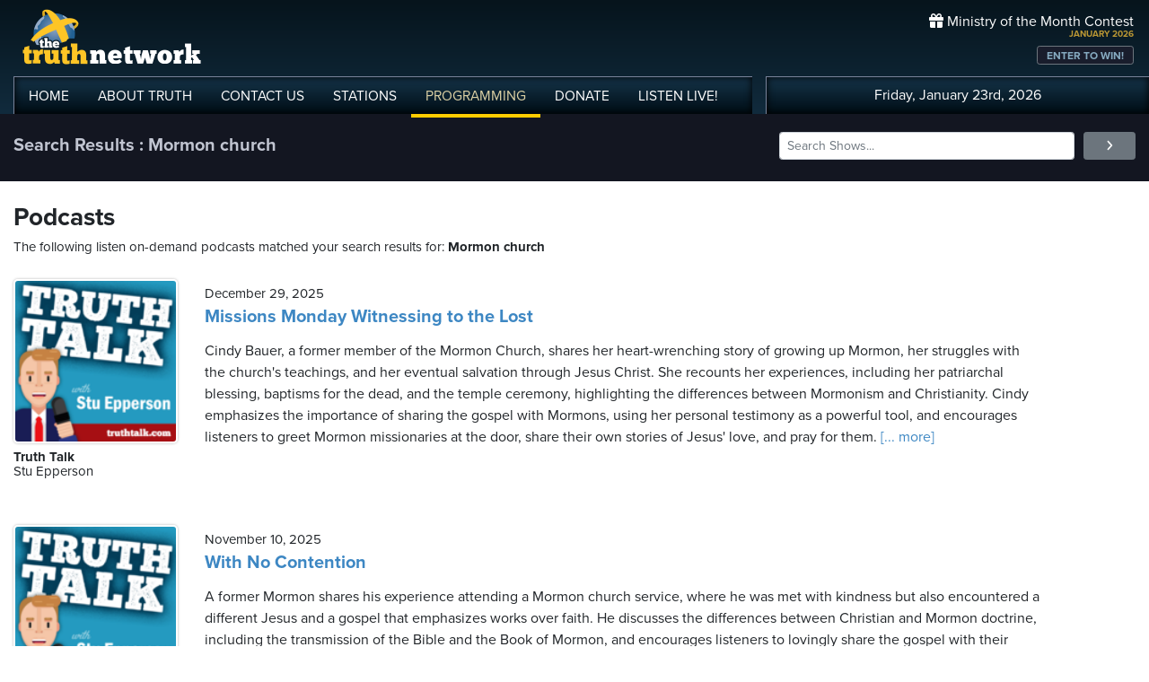

--- FILE ---
content_type: text/html; charset=UTF-8
request_url: https://www.truthnetwork.com/search/Mormon_church/
body_size: 15230
content:
<!doctype html>
<html lang="en">
<head>
<title>Truth Network Podcasts : Mormon church</title>
<meta name="viewport" content="width=device-width, initial-scale=1, maximum-scale=1, user-scalable=no">
<meta property="og:description" content="Mormon church Search Results">
<meta property="og:title" content="Truth Network Podcasts : Mormon church">
<meta property="og:url" content="<br />
<b>Warning</b>:  Undefined variable $baseURL in <b>/chroot/home/truthnet/truthnetwork.com/html/views/search.php</b> on line <b>33</b><br />
<br />
<b>Deprecated</b>:  htmlspecialchars(): Passing null to parameter #1 ($string) of type string is deprecated in <b>/chroot/home/truthnet/truthnetwork.com/html/views/search.php</b> on line <b>33</b><br />
/tag/Mormon church/">
<meta property="og:type" content="website">

<meta name="apple-itunes-app" content="app-id=704388905">

<!-- Robots Meta Tag -->
<meta name="robots" content="index, follow, max-snippet:-1, max-image-preview:large, max-video-preview:-1">

<!-- Resource Hints for Performance -->
<link rel="preconnect" href="https://www.googletagmanager.com">
<link rel="preconnect" href="https://fonts.googleapis.com">
<link rel="preconnect" href="https://use.typekit.net">
<link rel="dns-prefetch" href="https://stackpath.bootstrapcdn.com">
<link rel="dns-prefetch" href="https://code.jquery.com">
<link rel="dns-prefetch" href="https://cdn.jsdelivr.net">

<!-- Global site tag (gtag.js) - Google Analytics -->
<script async src="https://www.googletagmanager.com/gtag/js?id=UA-65932314-1"></script>
<script>
  window.dataLayer = window.dataLayer || [];
  function gtag(){dataLayer.push(arguments);}
  gtag('js', new Date());

  gtag('config', 'UA-65932314-1');
</script>
<link rel="icon" sizes="144x144" href="/img/favicon.png">
<link rel="stylesheet" href="https://stackpath.bootstrapcdn.com/bootstrap/4.5.2/css/bootstrap.min.css" integrity="sha384-JcKb8q3iqJ61gNV9KGb8thSsNjpSL0n8PARn9HuZOnIxN0hoP+VmmDGMN5t9UJ0Z" crossorigin="anonymous">
<link rel="stylesheet" href="https://fonts.googleapis.com/css2?family=Roboto+Condensed:wght@700&display=swap">
<link rel="stylesheet" href="/css/featherlight.min.css">
<link rel="stylesheet" href="https://use.typekit.net/iie5irr.css">

<link rel="stylesheet" href="/css/style.css">
<link rel="stylesheet" href="/css/lightslider.css">
<link rel="stylesheet" href="/css/style.css">

<style>
	.breads { color: #fff; font-size: 20px; font-weight: bold; }
	.breads { color: #c1c5d1; font-size: 20px; font-weight: bold; }
	.pc_title { font-size: 20px; font-weight: 600; line-height: 20px; }
	.pc_host { font-size: 15px; font-weight: 400; line-height: 16px; margin-top: 0px;}	
	.pc_name { font-size: 15px; font-weight: 700; line-height: 16px; margin-top: 7px;}	
	.showimg { border-radius: 5px; border: 2px #fff solid; }	
	.toparea { background-color: #131621; padding: 20px 0px  }	
	
	.buttons a { font-size: 11px; font-weight: bold; padding: 3px 10px; border-radius: 4px; color: #fff; background-color: #5180a3;}
	.buttons a:hover { background-color: #191d2c; text-decoration: none;}
</style>

</head>

<body>
	
<!-- // START mobile menu -->
<div id="mySidenav" class="sidenav text-center">
	<a href="javascript:void(0)" class="closebtn" onclick="closeNav();"><i class="fas fa-times-circle"></i></a>
	  
	<div class="mb-3">
		<a href="/"><img src="/img/truth-network-logo-retina.png" width="202" alt="The Truth Network Radio" /></a>
	</div>
	
	<ul class="mobileMenu nav justify-content-center" >
		<li class="nav-item"><a href="/"><i class="fa fa-home"></i><span>Home</span></a></li>
		<li class="nav-item"><a href="/about/"><i class="far fa-question-circle"></i><span>About Us</span></a></li>
		<li class="nav-item"><a href="/stations/"><i class="fas fa-broadcast-tower"></i><span>Stations</span></a></li>
		<li class="nav-item"><a href="/programming/"><i class="fas fa-microphone-alt"></i><span>Programming</span></a></li>
		<li class="nav-item"><a href="/ondemand/recent/"><i class="fas fa-rss"></i><span>Podcasts</span></a></li>
		<li class="nav-item"><a class="radioPlayer" href="https://broadcast.truthnetwork.com/play.lasso?p=wtru">
			<i class="far fa-play-circle"></i><span>Listen Live</span></a>
		</li>
	</ul>
	  
	<div class="userlinks mt-5">
		Friday, January 23rd, 2026<!--
		<span class="pr-2">Welcome, Guest!</span>
		<a href="/login/">Login or Create an Account</a>-->
		
			</div>  
	 		 
</div>
<!-- // END mobile menu // -->

<!-- // START desktop menu // -->
<section class="headerbkg">
<div class="truthcontainer">
    <div class="row">
	    
	   <div class="col col-7 col-lg-8">
		    
	        <div class="logo">
		        <a href="/"><img src="/img/truth-network-logo-retina.png" width="202" alt="Truth Network Radio" /></a>
		        		    </div>
		    
			<div class="navbar main-menu d-none d-lg-block">
				
		        <ul class="nav">
			        <li class="nav-item hidehome">
			        	<a class="nav-link " href="/">HOME</a>
			        </li>
			      
			        <li class="nav-item dropdown">
					    <a href="/about/"  class="dropdown-toggle nav-link ">
						    ABOUT<span class="hide"> TRUTH</span>
						</a>
						<ul class="dropdown-menu">
					    	<li><a href="/about/">About Us</a></li>
							<li><a href="/about/advertise/">Advertising</a></li>
							<li><a href="/about/syndication/">Syndication</a></li>
							<li><a href="/about/doctrine/">Our Doctrine</a></li>
							<li><a href="/about/privacy/">Privacy</a></li>
							<li><a href="/about/contest-rules/">Contest Rules</a></li>
							<li><a href="/about/fcc/">FCC Public Files</a></li>
						</ul>
			        </li>
					
					<li class="nav-item">
						<a class="nav-link " href="/contact-us/">
							CONTACT<span class="hide"> US</span>
						</a>
					</li>
					
			        <li class="nav-item dropdown">
			        	<a class="nav-link " href="/stations/">STATIONS</a>
						<ul class="dropdown-menu" style="width: 240px;">							
							<li><a href="/station/wtru/">Truth Triad (NC)</a></li>							
							<li><a href="/station/wcru/">Truth Charlotte (NC)</a></li>							
							<li><a href="/station/wdru/">Truth Triangle (NC)</a></li>							
							<li><a href="/station/wtkd/">Truth Dayton (OH)</a></li>							
							<li><a href="/station/kutr/">Truth Salt Lake City (UT)</a></li>							
							<li><a href="/station/wles/">Truth Richmond (VA)</a></li>							
							<li><a href="/station/wtod/">Truth Toledo (OH)</a></li>							
							<li><a href="/station/wkhf/">Truth Lynchburg (VA)</a></li>							
							<li><a href="/station/wkvg/">Truth Greenville (SC)</a></li>							
							<li><a href="/station/wlxk/">Truth Spartanburg (SC)</a></li>							
							<li><a href="/station/wpol/">The Light - Triad (NC)</a></li>							
							<li><a href="/station/wsts/">The Cross Fairmont (NC)</a></li>							
							<li><a href="/station/wtsb/">The Cross S. Raleigh (NC)</a></li>							
							<li><a href="/station/wpet/">WPET Greensboro</a></li>						
						</ul>
					</li>
					
			        <li class="nav-item dropdown">
			      		<a class="nav-link active" href="#">
				      		PROGRAMMING
				      	</a>
					  	<ul class="dropdown-menu" style="width: 240px;">
						  						    	<li><a href="/programming/">All Truth Programs</a></li>
							<li><a href="/ondemand/recent/">Recent Podcast Shows</a></li>
						</ul>
					</li>
					
			        <li class="nav-item">
			        	<a class="nav-link " href="/donate/">
				        	DONATE
				        </a>
				    </li>
				    
			        <li class="nav-item">
			        	<a class="nav-link radioPlayer" href="https://broadcast.truthnetwork.com/play.lasso?p=wtru">
				        	LISTEN<span class="hide"> LIVE</span>!
				        </a>
				    </li>
		        </ul> 
	        </div>
	    </div>
	    
	    <div class="col col-5 d-lg-none" style="text-align: right; padding-top: 32px">
		  	<a onclick="openNav();" href="#">
			  	<i class="fas fa-bars" style="color: #b6bfd2; font-size: 32px; padding-right: 17px;"></i>
			</a>
		</div>
	    
	    
	    <!-- START desktop account area -->
	    
	    <div class="col col-12 col-lg-4 d-none d-lg-block">
		    <div class="momheader">   			      
		        <div class="text-right">
					<div class="momhead"><i class="fas fa-gift"></i> Ministry of the Month Contest</div>
					<div class="momdate">JANUARY 2026</div>
					<a class="btn btn-sm btn-outline-secondary momlink" href="/mom/">ENTER TO WIN!</a>
				</div> 
			</div> 
		
			<div class="account-menu p-2 d-none d-sm-block">
				 <div class="userlinks text-center">
					Friday, January 23rd, 2026						<!--<span class="pr-2">Welcome<span class="hide">, Guest</span>!</span>
						<a href="/login/">Login or Create Account</a>-->
									 </div>  
			</div>
			
	    </div>
	    
	    <!-- END desktop account area -->
	    
    </div>
</div>
</section> 
<!-- // END DESKTOP HEADER -->

<!-- end header -->

<!-- content area -->

<section class="toparea">
<div class="truthcontainer">
	<div class="row">
		<div class="col-lg-8">
			<div class="breads">
				Search Results : Mormon church			</div>
		</div>
		<div class="col-lg-4 "> 
				<form action="/search.php" method="get">
	<div class="form-row align-items-center">
		<div class="col-10">
			<input type="text" name="search"
					class="form-control form-control-sm mb-1"
					id="inlineFormInput"
					placeholder="Search Shows..." style="width: 100%">
		</div>
		<div class="col-2">
	      <button type="submit" class="btn btn-sm btn-secondary mb-1" style="width: 100%"><i class="fas fa-angle-right"></i></button>
	    </div>
	</div>
</form>		</div>

	</div>
</div>
</section>


<div class="truthcontainer">
<div class="row py-4 ">

	<div class="col-12">
		
					
		
					
				<div class="row">
			<div class="col-12">
				<h3>Podcasts</h3>
				<div class="pc_host">The following listen on-demand podcasts matched your search results for: <b>Mormon church</b> </div>
			</div>
		</div>
				
		<div class="row mt-4" id="podcast-results">
						<div class="col-12 mt-1">
				 <div class="row">
					 <div class="col-3 col-md-3 col-xl-2 mb-5">
						 <a href="https://www.truthnetwork.com/show/truth-talk-stu-epperson/113124/"><img class="sdw showimg" src="https://broadcast.truthcdn.com/_img/shows150/hUO8EeCBq0YmT2Fd5rSJRLps6oGvPK.png" width="100%" alt="Truth Talk Podcast Logo"></a>
						 <div class="pc_name">
							Truth Talk						</div>
					 							<div class="pc_host">
							Stu Epperson						</div>
					    					 </div>
					 <div class="col-9 pt-2">
						 <div class="pc_host">
						 	December 29, 2025					 	</div>
					 	<div class="pc_title mt-2">
						 	<a href="https://www.truthnetwork.com/show/truth-talk-stu-epperson/113124/">Missions Monday Witnessing to the Lost</a>
					 	</div>
					 	<div class="text mt-3">Cindy Bauer, a former member of the Mormon Church, shares her heart-wrenching story of growing up Mormon, her struggles with the church&#039;s teachings, and her eventual salvation through Jesus Christ. She recounts her experiences, including her patriarchal blessing, baptisms for the dead, and the temple ceremony, highlighting the differences between Mormonism and Christianity. Cindy emphasizes the importance of sharing the gospel with Mormons, using her personal testimony as a powerful tool, and encourages listeners to greet Mormon missionaries at the door, share their own stories of Jesus&#039; love, and pray for them.<a href='https://www.truthnetwork.com/show/truth-talk-stu-epperson/113124/'> [... more]</a></div>
					 	
					 </div>
				 </div>
				</div>
				
						<div class="col-12 mt-1">
				 <div class="row">
					 <div class="col-3 col-md-3 col-xl-2 mb-5">
						 <a href="https://www.truthnetwork.com/show/truth-talk-stu-epperson/110949/"><img class="sdw showimg" src="https://broadcast.truthcdn.com/_img/shows150/hUO8EeCBq0YmT2Fd5rSJRLps6oGvPK.png" width="100%" alt="Truth Talk Podcast Logo"></a>
						 <div class="pc_name">
							Truth Talk						</div>
					 							<div class="pc_host">
							Stu Epperson						</div>
					    					 </div>
					 <div class="col-9 pt-2">
						 <div class="pc_host">
						 	November 10, 2025					 	</div>
					 	<div class="pc_title mt-2">
						 	<a href="https://www.truthnetwork.com/show/truth-talk-stu-epperson/110949/">With No Contention</a>
					 	</div>
					 	<div class="text mt-3">A former Mormon shares his experience attending a Mormon church service, where he was met with kindness but also encountered a different Jesus and a gospel that emphasizes works over faith. He discusses the differences between Christian and Mormon doctrine, including the transmission of the Bible and the Book of Mormon, and encourages listeners to lovingly share the gospel with their Mormon friends.<a href='https://www.truthnetwork.com/show/truth-talk-stu-epperson/110949/'> [... more]</a></div>
					 	
					 </div>
				 </div>
				</div>
				
						<div class="col-12 mt-1">
				 <div class="row">
					 <div class="col-3 col-md-3 col-xl-2 mb-5">
						 <a href="https://www.truthnetwork.com/show/truth-talk-stu-epperson/110673/"><img class="sdw showimg" src="https://broadcast.truthcdn.com/_img/shows150/hUO8EeCBq0YmT2Fd5rSJRLps6oGvPK.png" width="100%" alt="Truth Talk Podcast Logo"></a>
						 <div class="pc_name">
							Truth Talk						</div>
					 							<div class="pc_host">
							Stu Epperson						</div>
					    					 </div>
					 <div class="col-9 pt-2">
						 <div class="pc_host">
						 	November 04, 2025					 	</div>
					 	<div class="pc_title mt-2">
						 	<a href="https://www.truthnetwork.com/show/truth-talk-stu-epperson/110673/">Missionary Monday</a>
					 	</div>
					 	<div class="text mt-3">A former Mormon shares his testimony of leaving the LDS Church and finding salvation in Jesus Christ, highlighting the importance of evangelism and witnessing to those still in the Mormon faith. He discusses the differences between Mormonism and Christianity, particularly regarding the nature of sin and salvation, and offers advice on how to approach conversations with Mormon missionaries.<a href='https://www.truthnetwork.com/show/truth-talk-stu-epperson/110673/'> [... more]</a></div>
					 	
					 </div>
				 </div>
				</div>
				
						<div class="col-12 mt-1">
				 <div class="row">
					 <div class="col-3 col-md-3 col-xl-2 mb-5">
						 <a href="https://www.truthnetwork.com/show/matt-slick-live-matt-slick/110199/"><img class="sdw showimg" src="https://broadcast.truthcdn.com/_img/shows150/4B0FA4EA1163328744YgD8BC7800.jpg" width="100%" alt="Matt Slick Live! Podcast Logo"></a>
						 <div class="pc_name">
							Matt Slick Live!						</div>
					 							<div class="pc_host">
							Matt Slick						</div>
					    					 </div>
					 <div class="col-9 pt-2">
						 <div class="pc_host">
						 	October 23, 2025					 	</div>
					 	<div class="pc_title mt-2">
						 	<a href="https://www.truthnetwork.com/show/matt-slick-live-matt-slick/110199/">Matt Slick Live</a>
					 	</div>
					 	<div class="text mt-3">Matt Slick discusses various topics including the millennium, Mormonism, baptism for the dead, Tai Chi, and yoga, emphasizing the importance of understanding the Bible and its teachings on eschatology and the rapture, and encouraging Christians to be active in their faith and to stand up for their beliefs.<a href='https://www.truthnetwork.com/show/matt-slick-live-matt-slick/110199/'> [... more]</a></div>
					 	
					 </div>
				 </div>
				</div>
				
						<div class="col-12 mt-1">
				 <div class="row">
					 <div class="col-3 col-md-3 col-xl-2 mb-5">
						 <a href="https://www.truthnetwork.com/show/matt-slick-live-matt-slick/109446/"><img class="sdw showimg" src="https://broadcast.truthcdn.com/_img/shows150/4B0FA4EA1163328744YgD8BC7800.jpg" width="100%" alt="Matt Slick Live! Podcast Logo"></a>
						 <div class="pc_name">
							Matt Slick Live!						</div>
					 							<div class="pc_host">
							Matt Slick						</div>
					    					 </div>
					 <div class="col-9 pt-2">
						 <div class="pc_host">
						 	October 07, 2025					 	</div>
					 	<div class="pc_title mt-2">
						 	<a href="https://www.truthnetwork.com/show/matt-slick-live-matt-slick/109446/">Matt Slick Live</a>
					 	</div>
					 	<div class="text mt-3">A Christian apologist discusses various topics, including the Mormon gospel, justification, election, and the Trinity, emphasizing the importance of faith in Jesus Christ for salvation and contrasting it with false religions and cults.<a href='https://www.truthnetwork.com/show/matt-slick-live-matt-slick/109446/'> [... more]</a></div>
					 	
					 </div>
				 </div>
				</div>
				
						<div class="col-12 mt-1">
				 <div class="row">
					 <div class="col-3 col-md-3 col-xl-2 mb-5">
						 <a href="https://www.truthnetwork.com/show/matt-slick-live-matt-slick/108145/"><img class="sdw showimg" src="https://broadcast.truthcdn.com/_img/shows150/4B0FA4EA1163328744YgD8BC7800.jpg" width="100%" alt="Matt Slick Live! Podcast Logo"></a>
						 <div class="pc_name">
							Matt Slick Live!						</div>
					 							<div class="pc_host">
							Matt Slick						</div>
					    					 </div>
					 <div class="col-9 pt-2">
						 <div class="pc_host">
						 	September 10, 2025					 	</div>
					 	<div class="pc_title mt-2">
						 	<a href="https://www.truthnetwork.com/show/matt-slick-live-matt-slick/108145/">Matt Slick Live</a>
					 	</div>
					 	<div class="text mt-3">The discussion revolves around the concept of self-defense, particularly for Christians, and how it relates to the Bible&#039;s teachings on love, kindness, and forgiveness. The hosts also delve into the topics of Mormonism, Pentecostalism, and Reform theology, exploring their differences and similarities. Additionally, the conversation touches on the doctrine of election, salvation, and persecution, highlighting the importance of understanding God&#039;s sovereignty and plan for humanity.<a href='https://www.truthnetwork.com/show/matt-slick-live-matt-slick/108145/'> [... more]</a></div>
					 	
					 </div>
				 </div>
				</div>
				
						<div class="col-12 mt-1">
				 <div class="row">
					 <div class="col-3 col-md-3 col-xl-2 mb-5">
						 <a href="https://www.truthnetwork.com/show/truth-talk-stu-epperson/107918/"><img class="sdw showimg" src="https://broadcast.truthcdn.com/_img/shows150/hUO8EeCBq0YmT2Fd5rSJRLps6oGvPK.png" width="100%" alt="Truth Talk Podcast Logo"></a>
						 <div class="pc_name">
							Truth Talk						</div>
					 							<div class="pc_host">
							Stu Epperson						</div>
					    					 </div>
					 <div class="col-9 pt-2">
						 <div class="pc_host">
						 	September 09, 2025					 	</div>
					 	<div class="pc_title mt-2">
						 	<a href="https://www.truthnetwork.com/show/truth-talk-stu-epperson/107918/">Missionary Monday</a>
					 	</div>
					 	<div class="text mt-3">Fred Wilson shares his journey of reaching out to Mormons in Ghana, Africa, and discusses the history and teachings of the Mormon Church, highlighting the importance of understanding the true gospel and sharing it with those who are unaware.<a href='https://www.truthnetwork.com/show/truth-talk-stu-epperson/107918/'> [... more]</a></div>
					 	
					 </div>
				 </div>
				</div>
				
						<div class="col-12 mt-1">
				 <div class="row">
					 <div class="col-3 col-md-3 col-xl-2 mb-5">
						 <a href="https://www.truthnetwork.com/show/matt-slick-live-matt-slick/107755/"><img class="sdw showimg" src="https://broadcast.truthcdn.com/_img/shows150/4B0FA4EA1163328744YgD8BC7800.jpg" width="100%" alt="Matt Slick Live! Podcast Logo"></a>
						 <div class="pc_name">
							Matt Slick Live!						</div>
					 							<div class="pc_host">
							Matt Slick						</div>
					    					 </div>
					 <div class="col-9 pt-2">
						 <div class="pc_host">
						 	September 02, 2025					 	</div>
					 	<div class="pc_title mt-2">
						 	<a href="https://www.truthnetwork.com/show/matt-slick-live-matt-slick/107755/">Matt Slick Live</a>
					 	</div>
					 	<div class="text mt-3">Matt Slick discusses various topics including the Trinity, Christian apologetics, Islam, demon possession, UFOs, Nephilim, and prophecy, exploring the intersection of faith and current events.<a href='https://www.truthnetwork.com/show/matt-slick-live-matt-slick/107755/'> [... more]</a></div>
					 	
					 </div>
				 </div>
				</div>
				
						<div class="col-12 mt-1">
				 <div class="row">
					 <div class="col-3 col-md-3 col-xl-2 mb-5">
						 <a href="https://www.truthnetwork.com/show/passion-for-christ-russ-east/107547/"><img class="sdw showimg" src="https://broadcast.truthcdn.com/_img/shows150/688c4d9f3b4c0_Utahs_Passion_For_Christ_3k.jpg" width="100%" alt="Passion for Christ Podcast Logo"></a>
						 <div class="pc_name">
							Passion for Christ						</div>
					 							<div class="pc_host">
							Russ East						</div>
					    					 </div>
					 <div class="col-9 pt-2">
						 <div class="pc_host">
						 	September 02, 2025					 	</div>
					 	<div class="pc_title mt-2">
						 	<a href="https://www.truthnetwork.com/show/passion-for-christ-russ-east/107547/">Why consider Grand Canyon University?</a>
					 	</div>
					 	<div class="text mt-3">A former Mormon shares his journey from a polygamous background to finding faith in Jesus Christ, overcoming Satanism, and experiencing abundant life through forgiveness and a personal relationship with God.<a href='https://www.truthnetwork.com/show/passion-for-christ-russ-east/107547/'> [... more]</a></div>
					 	
					 </div>
				 </div>
				</div>
				
						<div class="col-12 mt-1">
				 <div class="row">
					 <div class="col-3 col-md-3 col-xl-2 mb-5">
						 <a href="https://www.truthnetwork.com/show/passion-for-christ-russ-east/107220/"><img class="sdw showimg" src="https://broadcast.truthcdn.com/_img/shows150/688c4d9f3b4c0_Utahs_Passion_For_Christ_3k.jpg" width="100%" alt="Passion for Christ Podcast Logo"></a>
						 <div class="pc_name">
							Passion for Christ						</div>
					 							<div class="pc_host">
							Russ East						</div>
					    					 </div>
					 <div class="col-9 pt-2">
						 <div class="pc_host">
						 	August 26, 2025					 	</div>
					 	<div class="pc_title mt-2">
						 	<a href="https://www.truthnetwork.com/show/passion-for-christ-russ-east/107220/">Testimony of Paul Edlinger</a>
					 	</div>
					 	<div class="text mt-3">A man shares his testimony of how he found God&#039;s love and forgiveness after growing up in a Mormon home and struggling with addiction, resentment, and divorce. He credits his coworkers at a Domino&#039;s Pizza with introducing him to Christianity and guiding him towards a deeper faith.<a href='https://www.truthnetwork.com/show/passion-for-christ-russ-east/107220/'> [... more]</a></div>
					 	
					 </div>
				 </div>
				</div>
				
						<div class="col-12 mt-1">
				 <div class="row">
					 <div class="col-3 col-md-3 col-xl-2 mb-5">
						 <a href="https://www.truthnetwork.com/show/passion-for-christ-russ-east/106561/"><img class="sdw showimg" src="https://broadcast.truthcdn.com/_img/shows150/688c4d9f3b4c0_Utahs_Passion_For_Christ_3k.jpg" width="100%" alt="Passion for Christ Podcast Logo"></a>
						 <div class="pc_name">
							Passion for Christ						</div>
					 							<div class="pc_host">
							Russ East						</div>
					    					 </div>
					 <div class="col-9 pt-2">
						 <div class="pc_host">
						 	August 12, 2025					 	</div>
					 	<div class="pc_title mt-2">
						 	<a href="https://www.truthnetwork.com/show/passion-for-christ-russ-east/106561/">Hear part 1 of Eric&#039;s testimony of becoming a born-again Christian out of the Mormon church</a>
					 	</div>
					 	<div class="text mt-3">Eric, a devout Mormon, shares his journey of discovering the biblical gospel message and the transformative power of Jesus Christ. Raised in a traditional Mormon household, Eric&#039;s mother taught him about the importance of faith, trust, and the Bible. However, as he faced challenges and struggles, Eric began to question the teachings of Mormonism and its emphasis on perfectionism and self-righteousness. Through his experiences, Eric came to understand the concept of grace and the need for salvation, ultimately leading him to a deeper faith in Jesus Christ.<a href='https://www.truthnetwork.com/show/passion-for-christ-russ-east/106561/'> [... more]</a></div>
					 	
					 </div>
				 </div>
				</div>
				
						<div class="col-12 mt-1">
				 <div class="row">
					 <div class="col-3 col-md-3 col-xl-2 mb-5">
						 <a href="https://www.truthnetwork.com/show/matt-slick-live-matt-slick/106654/"><img class="sdw showimg" src="https://broadcast.truthcdn.com/_img/shows150/4B0FA4EA1163328744YgD8BC7800.jpg" width="100%" alt="Matt Slick Live! Podcast Logo"></a>
						 <div class="pc_name">
							Matt Slick Live!						</div>
					 							<div class="pc_host">
							Matt Slick						</div>
					    					 </div>
					 <div class="col-9 pt-2">
						 <div class="pc_host">
						 	August 11, 2025					 	</div>
					 	<div class="pc_title mt-2">
						 	<a href="https://www.truthnetwork.com/show/matt-slick-live-matt-slick/106654/">Matt Slick Live</a>
					 	</div>
					 	<div class="text mt-3">Anthony Rogers, a pastor in the Presbyterian Church of America, discusses his experiences ministering to Muslims and the importance of understanding the doctrine of the Trinity. He explains how the Quran&#039;s description of the Trinity is inaccurate and how it miscasts the Christian doctrine. Rogers also talks about the Islamic dilemma, which arises from the Quran&#039;s affirmation of the previous scriptures, and how this can be used as a tool to refute Islam. He emphasizes the need for Christians to be knowledgeable about their faith and to be able to defend it against false religions.<a href='https://www.truthnetwork.com/show/matt-slick-live-matt-slick/106654/'> [... more]</a></div>
					 	
					 </div>
				 </div>
				</div>
				
						<div class="col-12 mt-1">
				 <div class="row">
					 <div class="col-3 col-md-3 col-xl-2 mb-5">
						 <a href="https://www.truthnetwork.com/show/passion-for-christ-russ-east/106132/"><img class="sdw showimg" src="https://broadcast.truthcdn.com/_img/shows150/688c4d9f3b4c0_Utahs_Passion_For_Christ_3k.jpg" width="100%" alt="Passion for Christ Podcast Logo"></a>
						 <div class="pc_name">
							Passion for Christ						</div>
					 							<div class="pc_host">
							Russ East						</div>
					    					 </div>
					 <div class="col-9 pt-2">
						 <div class="pc_host">
						 	August 05, 2025					 	</div>
					 	<div class="pc_title mt-2">
						 	<a href="https://www.truthnetwork.com/show/passion-for-christ-russ-east/106132/">Hear the Testimony of Former Mormon Michael Webb</a>
					 	</div>
					 	<div class="text mt-3">A former Mormon shares his journey of discovering the true gospel of Jesus Christ and finding salvation through faith alone. He recounts how music, sermons, and scripture led him to question his Mormon upbringing and ultimately find a personal relationship with Christ.<a href='https://www.truthnetwork.com/show/passion-for-christ-russ-east/106132/'> [... more]</a></div>
					 	
					 </div>
				 </div>
				</div>
				
						<div class="col-12 mt-1">
				 <div class="row">
					 <div class="col-3 col-md-3 col-xl-2 mb-5">
						 <a href="https://www.truthnetwork.com/show/matt-slick-live-matt-slick/105554/"><img class="sdw showimg" src="https://broadcast.truthcdn.com/_img/shows150/4B0FA4EA1163328744YgD8BC7800.jpg" width="100%" alt="Matt Slick Live! Podcast Logo"></a>
						 <div class="pc_name">
							Matt Slick Live!						</div>
					 							<div class="pc_host">
							Matt Slick						</div>
					    					 </div>
					 <div class="col-9 pt-2">
						 <div class="pc_host">
						 	July 22, 2025					 	</div>
					 	<div class="pc_title mt-2">
						 	<a href="https://www.truthnetwork.com/show/matt-slick-live-matt-slick/105554/">Matt Slick Live</a>
					 	</div>
					 	<div class="text mt-3">The Eastern Orthodox Church&#039;s priesthood is based on the Old Testament, not the New Testament, and is therefore invalid. Mormonism teaches that God was once a man who became a god through his own efforts, and that Jesus is his brother. The Mormon doctrine of blood atonement, which holds that certain sins can only be forgiven through the shedding of one&#039;s own blood, is also discussed. The Mountain Meadows massacre, in which over 120 people were killed by Mormon militiamen, is examined as an example of the violent and oppressive nature of the Mormon church.<a href='https://www.truthnetwork.com/show/matt-slick-live-matt-slick/105554/'> [... more]</a></div>
					 	
					 </div>
				 </div>
				</div>
				
						<div class="col-12 mt-1">
				 <div class="row">
					 <div class="col-3 col-md-3 col-xl-2 mb-5">
						 <a href="https://www.truthnetwork.com/show/passion-for-christ-russ-east/105931/"><img class="sdw showimg" src="https://broadcast.truthcdn.com/_img/shows150/688c4d9f3b4c0_Utahs_Passion_For_Christ_3k.jpg" width="100%" alt="Passion for Christ Podcast Logo"></a>
						 <div class="pc_name">
							Passion for Christ						</div>
					 							<div class="pc_host">
							Russ East						</div>
					    					 </div>
					 <div class="col-9 pt-2">
						 <div class="pc_host">
						 	July 22, 2025					 	</div>
					 	<div class="pc_title mt-2">
						 	<a href="https://www.truthnetwork.com/show/passion-for-christ-russ-east/105931/">Hear the testimony of Alan Dixon</a>
					 	</div>
					 	<div class="text mt-3">Alan Dixon shares his testimony of leaving the Mormon church and finding Jesus, now seeking support to join Ratio Christi&#039;s campus ministry in Utah to share the gospel with college students.<a href='https://www.truthnetwork.com/show/passion-for-christ-russ-east/105931/'> [... more]</a></div>
					 	
					 </div>
				 </div>
				</div>
				
						<div class="col-12 mt-1">
				 <div class="row">
					 <div class="col-3 col-md-3 col-xl-2 mb-5">
						 <a href="https://www.truthnetwork.com/show/passion-for-christ-russ-east/105932/"><img class="sdw showimg" src="https://broadcast.truthcdn.com/_img/shows150/688c4d9f3b4c0_Utahs_Passion_For_Christ_3k.jpg" width="100%" alt="Passion for Christ Podcast Logo"></a>
						 <div class="pc_name">
							Passion for Christ						</div>
					 							<div class="pc_host">
							Russ East						</div>
					    					 </div>
					 <div class="col-9 pt-2">
						 <div class="pc_host">
						 	July 15, 2025					 	</div>
					 	<div class="pc_title mt-2">
						 	<a href="https://www.truthnetwork.com/show/passion-for-christ-russ-east/105932/">Learn about how Mormons interpret Ezekiel 37</a>
					 	</div>
					 	<div class="text mt-3">The Mormon church teaches that God the Father was once a man like us and that men will become gods like him, but this contradicts the Bible&#039;s teachings on the nature of God. The church&#039;s doctrine emphasizes personal progression and exaltation, rather than trusting in the work of Jesus Christ.<a href='https://www.truthnetwork.com/show/passion-for-christ-russ-east/105932/'> [... more]</a></div>
					 	
					 </div>
				 </div>
				</div>
				
						<div class="col-12 mt-1">
				 <div class="row">
					 <div class="col-3 col-md-3 col-xl-2 mb-5">
						 <a href="https://www.truthnetwork.com/show/passion-for-christ-russ-east/105934/"><img class="sdw showimg" src="https://broadcast.truthcdn.com/_img/shows150/688c4d9f3b4c0_Utahs_Passion_For_Christ_3k.jpg" width="100%" alt="Passion for Christ Podcast Logo"></a>
						 <div class="pc_name">
							Passion for Christ						</div>
					 							<div class="pc_host">
							Russ East						</div>
					    					 </div>
					 <div class="col-9 pt-2">
						 <div class="pc_host">
						 	June 24, 2025					 	</div>
					 	<div class="pc_title mt-2">
						 	<a href="https://www.truthnetwork.com/show/passion-for-christ-russ-east/105934/">Hear a conversation between Russ East and a friend of his who is a Mormon.</a>
					 	</div>
					 	<div class="text mt-3">A conversation between Russ East and Lee, a member of the Church of Jesus Christ of Latter-day Saints, explores the concepts of the atonement, salvation, and the afterlife, including the idea of paradise and spirit prison, and the importance of faith and the gospel of Jesus Christ.<a href='https://www.truthnetwork.com/show/passion-for-christ-russ-east/105934/'> [... more]</a></div>
					 	
					 </div>
				 </div>
				</div>
				
						<div class="col-12 mt-1">
				 <div class="row">
					 <div class="col-3 col-md-3 col-xl-2 mb-5">
						 <a href="https://www.truthnetwork.com/show/passion-for-christ-russ-east/105935/"><img class="sdw showimg" src="https://broadcast.truthcdn.com/_img/shows150/688c4d9f3b4c0_Utahs_Passion_For_Christ_3k.jpg" width="100%" alt="Passion for Christ Podcast Logo"></a>
						 <div class="pc_name">
							Passion for Christ						</div>
					 							<div class="pc_host">
							Russ East						</div>
					    					 </div>
					 <div class="col-9 pt-2">
						 <div class="pc_host">
						 	June 10, 2025					 	</div>
					 	<div class="pc_title mt-2">
						 	<a href="https://www.truthnetwork.com/show/passion-for-christ-russ-east/105935/">Hear the story of former Mormon Sandra Tanner</a>
					 	</div>
					 	<div class="text mt-3">A former Mormon shares her personal testimony of leaving the Church of Jesus Christ of Latter-day Saints and finding salvation through the Bible and faith in Jesus Christ. She discusses the differences between Mormonism and Christianity, particularly regarding the nature of God, eternal life, and the atonement of Christ.<a href='https://www.truthnetwork.com/show/passion-for-christ-russ-east/105935/'> [... more]</a></div>
					 	
					 </div>
				 </div>
				</div>
				
						<div class="col-12 mt-1">
				 <div class="row">
					 <div class="col-3 col-md-3 col-xl-2 mb-5">
						 <a href="https://www.truthnetwork.com/show/passion-for-christ-russ-east/105936/"><img class="sdw showimg" src="https://broadcast.truthcdn.com/_img/shows150/688c4d9f3b4c0_Utahs_Passion_For_Christ_3k.jpg" width="100%" alt="Passion for Christ Podcast Logo"></a>
						 <div class="pc_name">
							Passion for Christ						</div>
					 							<div class="pc_host">
							Russ East						</div>
					    					 </div>
					 <div class="col-9 pt-2">
						 <div class="pc_host">
						 	June 03, 2025					 	</div>
					 	<div class="pc_title mt-2">
						 	<a href="https://www.truthnetwork.com/show/passion-for-christ-russ-east/105936/">Hear the story of former Mormon Rusty Dunbar!</a>
					 	</div>
					 	<div class="text mt-3">Rusty Dunbar shares his journey out of the Mormon church to Christ alone, discussing his experiences with unanswered questions, the importance of the Bible, and the process of becoming born again.<a href='https://www.truthnetwork.com/show/passion-for-christ-russ-east/105936/'> [... more]</a></div>
					 	
					 </div>
				 </div>
				</div>
				
						<div class="col-12 mt-1">
				 <div class="row">
					 <div class="col-3 col-md-3 col-xl-2 mb-5">
						 <a href="https://www.truthnetwork.com/show/our-american-stories-lee-habeeb/101705/"><img class="sdw showimg" src="https://broadcast.truthcdn.com/_img/shows150/68688d8c867e1_show_403_1751682444.jpg" width="100%" alt="Our American Stories Podcast Logo"></a>
						 <div class="pc_name">
							Our American Stories						</div>
					 							<div class="pc_host">
							Lee Habeeb						</div>
					    					 </div>
					 <div class="col-9 pt-2">
						 <div class="pc_host">
						 	May 14, 2025					 	</div>
					 	<div class="pc_title mt-2">
						 	<a href="https://www.truthnetwork.com/show/our-american-stories-lee-habeeb/101705/">Olive Oatman: The 13-Year-Old Mormon Who Became an Indian</a>
					 	</div>
					 	<div class="text mt-3">Olive Oatman, a 13-year-old pioneer, was traveling West with her Mormon family when they were attacked by Native Americans. She was captured and taken as a slave, but eventually escaped and returned to her family. Her story is a tragic tale of hope, suffering, and redemption.<a href='https://www.truthnetwork.com/show/our-american-stories-lee-habeeb/101705/'> [... more]</a></div>
					 	
					 </div>
				 </div>
				</div>
				
						<div class="col-12 mt-1 hidden-podcast" style="display:none;">
				 <div class="row">
					 <div class="col-3 col-md-3 col-xl-2 mb-5">
						 <a href="https://www.truthnetwork.com/show/matt-slick-live-matt-slick/100943/"><img class="sdw showimg" src="https://broadcast.truthcdn.com/_img/shows150/4B0FA4EA1163328744YgD8BC7800.jpg" width="100%" alt="Matt Slick Live! Podcast Logo"></a>
						 <div class="pc_name">
							Matt Slick Live!						</div>
					 							<div class="pc_host">
							Matt Slick						</div>
					    					 </div>
					 <div class="col-9 pt-2">
						 <div class="pc_host">
						 	April 25, 2025					 	</div>
					 	<div class="pc_title mt-2">
						 	<a href="https://www.truthnetwork.com/show/matt-slick-live-matt-slick/100943/">Matt Slick Live</a>
					 	</div>
					 	<div class="text mt-3">Matt Slick discusses various topics including Bible doctrine, church fathers, penal substitutionary atonement, and the theology of marriage, addressing questions from listeners and providing biblical insight.<a href='https://www.truthnetwork.com/show/matt-slick-live-matt-slick/100943/'> [... more]</a></div>
					 	
					 </div>
				 </div>
				</div>
				
						<div class="col-12 mt-1 hidden-podcast" style="display:none;">
				 <div class="row">
					 <div class="col-3 col-md-3 col-xl-2 mb-5">
						 <a href="https://www.truthnetwork.com/show/matt-slick-live-matt-slick/100315/"><img class="sdw showimg" src="https://broadcast.truthcdn.com/_img/shows150/4B0FA4EA1163328744YgD8BC7800.jpg" width="100%" alt="Matt Slick Live! Podcast Logo"></a>
						 <div class="pc_name">
							Matt Slick Live!						</div>
					 							<div class="pc_host">
							Matt Slick						</div>
					    					 </div>
					 <div class="col-9 pt-2">
						 <div class="pc_host">
						 	April 11, 2025					 	</div>
					 	<div class="pc_title mt-2">
						 	<a href="https://www.truthnetwork.com/show/matt-slick-live-matt-slick/100315/">Matt Slick Live</a>
					 	</div>
					 	<div class="text mt-3">The discussion revolves around various Christian doctrines, including the role of women in the church, the nature of the Trinity, and the concept of eternity. The host addresses questions on the Bible, Christian Apologetics, and the differences between various Christian denominations and cults.<a href='https://www.truthnetwork.com/show/matt-slick-live-matt-slick/100315/'> [... more]</a></div>
					 	
					 </div>
				 </div>
				</div>
				
						<div class="col-12 mt-1 hidden-podcast" style="display:none;">
				 <div class="row">
					 <div class="col-3 col-md-3 col-xl-2 mb-5">
						 <a href="https://www.truthnetwork.com/show/matt-slick-live-matt-slick/100295/"><img class="sdw showimg" src="https://broadcast.truthcdn.com/_img/shows150/4B0FA4EA1163328744YgD8BC7800.jpg" width="100%" alt="Matt Slick Live! Podcast Logo"></a>
						 <div class="pc_name">
							Matt Slick Live!						</div>
					 							<div class="pc_host">
							Matt Slick						</div>
					    					 </div>
					 <div class="col-9 pt-2">
						 <div class="pc_host">
						 	April 10, 2025					 	</div>
					 	<div class="pc_title mt-2">
						 	<a href="https://www.truthnetwork.com/show/matt-slick-live-matt-slick/100295/">Matt Slick Live</a>
					 	</div>
					 	<div class="text mt-3">The concept of free will is discussed in the context of salvation, with some believing in the ability to choose God and others arguing that salvation is predetermined. The Bible teaches that God chooses us for salvation, and that our choices are influenced by our nature. The importance of holding to penal substitutionary atonement is emphasized, as it is a fundamental aspect of the Christian faith. Various Christian denominations and their views on salvation are also discussed.<a href='https://www.truthnetwork.com/show/matt-slick-live-matt-slick/100295/'> [... more]</a></div>
					 	
					 </div>
				 </div>
				</div>
				
						<div class="col-12 mt-1 hidden-podcast" style="display:none;">
				 <div class="row">
					 <div class="col-3 col-md-3 col-xl-2 mb-5">
						 <a href="https://www.truthnetwork.com/show/matt-slick-live-matt-slick/99285/"><img class="sdw showimg" src="https://broadcast.truthcdn.com/_img/shows150/4B0FA4EA1163328744YgD8BC7800.jpg" width="100%" alt="Matt Slick Live! Podcast Logo"></a>
						 <div class="pc_name">
							Matt Slick Live!						</div>
					 							<div class="pc_host">
							Matt Slick						</div>
					    					 </div>
					 <div class="col-9 pt-2">
						 <div class="pc_host">
						 	March 19, 2025					 	</div>
					 	<div class="pc_title mt-2">
						 	<a href="https://www.truthnetwork.com/show/matt-slick-live-matt-slick/99285/">Matt Slick Live</a>
					 	</div>
					 	<div class="text mt-3">The discussion revolves around the concept of racism and its origins, with a focus on how it relates to the sinful nature of humanity. The conversation also delves into the doctrine of penal substitutionary atonement, which is seen as a key aspect of the Christian faith. Additionally, the discussion touches on the differences between the Eastern Orthodox and Roman Catholic Churches, and how their teachings on salvation and justification by faith alone are distinct from the Protestant perspective. The topic of infant baptism is also explored, with the host presenting arguments for and against the practice.<a href='https://www.truthnetwork.com/show/matt-slick-live-matt-slick/99285/'> [... more]</a></div>
					 	
					 </div>
				 </div>
				</div>
				
						<div class="col-12 mt-1 hidden-podcast" style="display:none;">
				 <div class="row">
					 <div class="col-3 col-md-3 col-xl-2 mb-5">
						 <a href="https://www.truthnetwork.com/show/matt-slick-live-matt-slick/98665/"><img class="sdw showimg" src="https://broadcast.truthcdn.com/_img/shows150/4B0FA4EA1163328744YgD8BC7800.jpg" width="100%" alt="Matt Slick Live! Podcast Logo"></a>
						 <div class="pc_name">
							Matt Slick Live!						</div>
					 							<div class="pc_host">
							Matt Slick						</div>
					    					 </div>
					 <div class="col-9 pt-2">
						 <div class="pc_host">
						 	March 07, 2025					 	</div>
					 	<div class="pc_title mt-2">
						 	<a href="https://www.truthnetwork.com/show/matt-slick-live-matt-slick/98665/">Matt Slick Live</a>
					 	</div>
					 	<div class="text mt-3">The discussion revolves around various Christian apologetics topics, including the teachings of Mormonism, the morality of birth control and abortion, the balance of faith and works, the observance of the Sabbath, and the Israel and Palestine conflict. The conversation also touches on the dangers of Islamic terrorism and the importance of witnessing to those who do not know God.<a href='https://www.truthnetwork.com/show/matt-slick-live-matt-slick/98665/'> [... more]</a></div>
					 	
					 </div>
				 </div>
				</div>
				
						<div class="col-12 mt-1 hidden-podcast" style="display:none;">
				 <div class="row">
					 <div class="col-3 col-md-3 col-xl-2 mb-5">
						 <a href="https://www.truthnetwork.com/show/matt-slick-live-matt-slick/96581/"><img class="sdw showimg" src="https://broadcast.truthcdn.com/_img/shows150/4B0FA4EA1163328744YgD8BC7800.jpg" width="100%" alt="Matt Slick Live! Podcast Logo"></a>
						 <div class="pc_name">
							Matt Slick Live!						</div>
					 							<div class="pc_host">
							Matt Slick						</div>
					    					 </div>
					 <div class="col-9 pt-2">
						 <div class="pc_host">
						 	January 21, 2025					 	</div>
					 	<div class="pc_title mt-2">
						 	<a href="https://www.truthnetwork.com/show/matt-slick-live-matt-slick/96581/">Matt Slick Live</a>
					 	</div>
					 	<div class="text mt-3">Matt Slick discusses various topics in Christianity, including the Trinity, the Holy Spirit, and Bible apologetics. He answers listener questions and provides theological explanations, using analogies to help clarify complex concepts.<a href='https://www.truthnetwork.com/show/matt-slick-live-matt-slick/96581/'> [... more]</a></div>
					 	
					 </div>
				 </div>
				</div>
				
						<div class="col-12 mt-1 hidden-podcast" style="display:none;">
				 <div class="row">
					 <div class="col-3 col-md-3 col-xl-2 mb-5">
						 <a href="https://www.truthnetwork.com/show/our-american-stories-lee-habeeb/95998/"><img class="sdw showimg" src="https://broadcast.truthcdn.com/_img/shows150/68688d8c867e1_show_403_1751682444.jpg" width="100%" alt="Our American Stories Podcast Logo"></a>
						 <div class="pc_name">
							Our American Stories						</div>
					 							<div class="pc_host">
							Lee Habeeb						</div>
					    					 </div>
					 <div class="col-9 pt-2">
						 <div class="pc_host">
						 	January 10, 2025					 	</div>
					 	<div class="pc_title mt-2">
						 	<a href="https://www.truthnetwork.com/show/our-american-stories-lee-habeeb/95998/">John Moses Browning: The Mormon Inventor Whose Firearms Changed the World</a>
					 	</div>
					 	<div class="text mt-3">John Moses Browning, a Mormon inventor from Utah, created the mechanism used in virtually all modern pistols, and his firearms played a crucial role in World War I and World War II. His designs, including the Browning automatic rifle and the M2 machine gun, were used by the American military and other countries, and his legacy continues to impact the world today.<a href='https://www.truthnetwork.com/show/our-american-stories-lee-habeeb/95998/'> [... more]</a></div>
					 	
					 </div>
				 </div>
				</div>
				
						<div class="col-12 mt-1 hidden-podcast" style="display:none;">
				 <div class="row">
					 <div class="col-3 col-md-3 col-xl-2 mb-5">
						 <a href="https://www.truthnetwork.com/show/matt-slick-live-matt-slick/94530/"><img class="sdw showimg" src="https://broadcast.truthcdn.com/_img/shows150/4B0FA4EA1163328744YgD8BC7800.jpg" width="100%" alt="Matt Slick Live! Podcast Logo"></a>
						 <div class="pc_name">
							Matt Slick Live!						</div>
					 							<div class="pc_host">
							Matt Slick						</div>
					    					 </div>
					 <div class="col-9 pt-2">
						 <div class="pc_host">
						 	December 05, 2024					 	</div>
					 	<div class="pc_title mt-2">
						 	<a href="https://www.truthnetwork.com/show/matt-slick-live-matt-slick/94530/">Matt Slick Live</a>
					 	</div>
					 	<div class="text mt-3">The discussion revolves around the topic of baptism, exploring its meaning, significance, and practices in the context of the Old Testament and the New Covenant. The conversation delves into the nature of the Trinity, the role of Jesus Christ, and the application of biblical principles to modern-day practices.<a href='https://www.truthnetwork.com/show/matt-slick-live-matt-slick/94530/'> [... more]</a></div>
					 	
					 </div>
				 </div>
				</div>
				
						<div class="col-12 mt-1 hidden-podcast" style="display:none;">
				 <div class="row">
					 <div class="col-3 col-md-3 col-xl-2 mb-5">
						 <a href="https://www.truthnetwork.com/show/the-rich-eisen-show-rich-eisen/92381/"><img class="sdw showimg" src="https://broadcast.truthcdn.com/_img/shows150/63273c5f8ad82_rich-eisen.png" width="100%" alt="The Rich Eisen Show Podcast Logo"></a>
						 <div class="pc_name">
							The Rich Eisen Show						</div>
					 							<div class="pc_host">
							Rich Eisen						</div>
					    					 </div>
					 <div class="col-9 pt-2">
						 <div class="pc_host">
						 	October 22, 2024					 	</div>
					 	<div class="pc_title mt-2">
						 	<a href="https://www.truthnetwork.com/show/the-rich-eisen-show-rich-eisen/92381/">Nick Turturro: The Yankees Can&#039;t Let Juan Soto Go</a>
					 	</div>
					 	<div class="text mt-3">Jake Retzlaff, a Jewish quarterback at Brigham Young University, discusses his experiences playing football at a predominantly Mormon school. Meanwhile, Nick Turturro breaks down the World Series between the Yankees and Dodgers, sharing his insights on the teams&#039; strengths and weaknesses.<a href='https://www.truthnetwork.com/show/the-rich-eisen-show-rich-eisen/92381/'> [... more]</a></div>
					 	
					 </div>
				 </div>
				</div>
				
						<div class="col-12 mt-1 hidden-podcast" style="display:none;">
				 <div class="row">
					 <div class="col-3 col-md-3 col-xl-2 mb-5">
						 <a href="https://www.truthnetwork.com/show/matt-slick-live-matt-slick/90045/"><img class="sdw showimg" src="https://broadcast.truthcdn.com/_img/shows150/4B0FA4EA1163328744YgD8BC7800.jpg" width="100%" alt="Matt Slick Live! Podcast Logo"></a>
						 <div class="pc_name">
							Matt Slick Live!						</div>
					 							<div class="pc_host">
							Matt Slick						</div>
					    					 </div>
					 <div class="col-9 pt-2">
						 <div class="pc_host">
						 	September 05, 2024					 	</div>
					 	<div class="pc_title mt-2">
						 	<a href="https://www.truthnetwork.com/show/matt-slick-live-matt-slick/90045/">Matt Slick Live</a>
					 	</div>
					 	<div class="text mt-3">A listener shares their experience transitioning from the Catholic Church to the Christian faith, specifically Calvary Chapel. They discuss the importance of a personal relationship with Jesus Christ and the role of faith in coping with physical and emotional challenges, such as COPD.<a href='https://www.truthnetwork.com/show/matt-slick-live-matt-slick/90045/'> [... more]</a></div>
					 	
					 </div>
				 </div>
				</div>
				
						<div class="col-12 mt-1 hidden-podcast" style="display:none;">
				 <div class="row">
					 <div class="col-3 col-md-3 col-xl-2 mb-5">
						 <a href="https://www.truthnetwork.com/show/clearview-today-abidan-shah/86928/"><img class="sdw showimg" src="https://broadcast.truthcdn.com/_img/shows150/68688ce729cd4_show_421_1751682279.jpg" width="100%" alt="Clearview Today Podcast Logo"></a>
						 <div class="pc_name">
							Clearview Today						</div>
					 							<div class="pc_host">
							Abidan Shah						</div>
					    					 </div>
					 <div class="col-9 pt-2">
						 <div class="pc_host">
						 	July 16, 2024					 	</div>
					 	<div class="pc_title mt-2">
						 	<a href="https://www.truthnetwork.com/show/clearview-today-abidan-shah/86928/">Mormonism Deep Dive (ft. Victoria Collins)</a>
					 	</div>
					 	<div class="text mt-3">Victoria Collins shares her personal testimony of leaving Mormonism and embracing biblical Christianity, highlighting the differences between the two faiths and the importance of understanding doctrine. Dr. Abbadon Shah discusses the shift in Mormonism towards biblical Christianity and the challenges of approaching Mormons with love and showing them Jesus.<a href='https://www.truthnetwork.com/show/clearview-today-abidan-shah/86928/'> [... more]</a></div>
					 	
					 </div>
				 </div>
				</div>
				
						<div class="col-12 mt-1 hidden-podcast" style="display:none;">
				 <div class="row">
					 <div class="col-3 col-md-3 col-xl-2 mb-5">
						 <a href="https://www.truthnetwork.com/show/clearview-today-abidan-shah/85988/"><img class="sdw showimg" src="https://broadcast.truthcdn.com/_img/shows150/68688ce729cd4_show_421_1751682279.jpg" width="100%" alt="Clearview Today Podcast Logo"></a>
						 <div class="pc_name">
							Clearview Today						</div>
					 							<div class="pc_host">
							Abidan Shah						</div>
					    					 </div>
					 <div class="col-9 pt-2">
						 <div class="pc_host">
						 	June 27, 2024					 	</div>
					 	<div class="pc_title mt-2">
						 	<a href="https://www.truthnetwork.com/show/clearview-today-abidan-shah/85988/">Leaving Mormonism (ft. Victoria Collins)</a>
					 	</div>
					 	<div class="text mt-3">Victoria Collins shares her personal story of growing up in a Mormon family, questioning her faith, and eventually coming to Christianity. She discusses the challenges of leaving Mormonism, the importance of understanding doctrine, and the power of prayer and love in reaching others with the gospel.<a href='https://www.truthnetwork.com/show/clearview-today-abidan-shah/85988/'> [... more]</a></div>
					 	
					 </div>
				 </div>
				</div>
				
						<div class="col-12 mt-1 hidden-podcast" style="display:none;">
				 <div class="row">
					 <div class="col-3 col-md-3 col-xl-2 mb-5">
						 <a href="https://www.truthnetwork.com/show/matt-slick-live-matt-slick/81720/"><img class="sdw showimg" src="https://broadcast.truthcdn.com/_img/shows150/4B0FA4EA1163328744YgD8BC7800.jpg" width="100%" alt="Matt Slick Live! Podcast Logo"></a>
						 <div class="pc_name">
							Matt Slick Live!						</div>
					 							<div class="pc_host">
							Matt Slick						</div>
					    					 </div>
					 <div class="col-9 pt-2">
						 <div class="pc_host">
						 	April 20, 2024					 	</div>
					 	<div class="pc_title mt-2">
						 	<a href="https://www.truthnetwork.com/show/matt-slick-live-matt-slick/81720/">Matt Slick Live</a>
					 	</div>
					 	<div class="text mt-3">Matt Slick discusses the importance of standing up for biblical truth, particularly in regards to Roman Catholicism and Mormonism, and how these false gospels can lead people astray from the true message of salvation. He encourages listeners to study and understand the Bible, and to be willing to speak out against error and heresy.<a href='https://www.truthnetwork.com/show/matt-slick-live-matt-slick/81720/'> [... more]</a></div>
					 	
					 </div>
				 </div>
				</div>
				
						<div class="col-12 mt-1 hidden-podcast" style="display:none;">
				 <div class="row">
					 <div class="col-3 col-md-3 col-xl-2 mb-5">
						 <a href="https://www.truthnetwork.com/show/matt-slick-live-matt-slick/74300/"><img class="sdw showimg" src="https://broadcast.truthcdn.com/_img/shows150/4B0FA4EA1163328744YgD8BC7800.jpg" width="100%" alt="Matt Slick Live! Podcast Logo"></a>
						 <div class="pc_name">
							Matt Slick Live!						</div>
					 							<div class="pc_host">
							Matt Slick						</div>
					    					 </div>
					 <div class="col-9 pt-2">
						 <div class="pc_host">
						 	December 21, 2023					 	</div>
					 	<div class="pc_title mt-2">
						 	<a href="https://www.truthnetwork.com/show/matt-slick-live-matt-slick/74300/">Matt Slick Live</a>
					 	</div>
					 	<div class="text mt-3">A discussion on the importance of in-depth Bible study, particularly in understanding Hebrew culture and word studies, is highlighted by a personal experience of spending two hours on just two verses. The conversation also touches on the role of elders in church leadership, the challenges of finding qualified elders, and the need for church growth and development.<a href='https://www.truthnetwork.com/show/matt-slick-live-matt-slick/74300/'> [... more]</a></div>
					 	
					 </div>
				 </div>
				</div>
				
						<div class="col-12 mt-1 hidden-podcast" style="display:none;">
				 <div class="row">
					 <div class="col-3 col-md-3 col-xl-2 mb-5">
						 <a href="https://www.truthnetwork.com/show/matt-slick-live-matt-slick/71124/"><img class="sdw showimg" src="https://broadcast.truthcdn.com/_img/shows150/4B0FA4EA1163328744YgD8BC7800.jpg" width="100%" alt="Matt Slick Live! Podcast Logo"></a>
						 <div class="pc_name">
							Matt Slick Live!						</div>
					 							<div class="pc_host">
							Matt Slick						</div>
					    					 </div>
					 <div class="col-9 pt-2">
						 <div class="pc_host">
						 	October 25, 2023					 	</div>
					 	<div class="pc_title mt-2">
						 	<a href="https://www.truthnetwork.com/show/matt-slick-live-matt-slick/71124/">Matt Slick Live</a>
					 	</div>
					 	<div class="text mt-3">The Book of Mormon is scrutinized for its historical inaccuracies and contradictions with the Bible. Critics argue that the book has been altered extensively, with 3,913 changes documented. Mormonism is also questioned for its teachings on salvation, the Trinity, and the nature of God. Meanwhile, the Middle East is discussed in relation to the end times, with some speculating about the proximity of the apocalypse.<a href='https://www.truthnetwork.com/show/matt-slick-live-matt-slick/71124/'> [... more]</a></div>
					 	
					 </div>
				 </div>
				</div>
				
						<div class="col-12 mt-1 hidden-podcast" style="display:none;">
				 <div class="row">
					 <div class="col-3 col-md-3 col-xl-2 mb-5">
						 <a href="https://www.truthnetwork.com/show/matt-slick-live-matt-slick/69839/"><img class="sdw showimg" src="https://broadcast.truthcdn.com/_img/shows150/4B0FA4EA1163328744YgD8BC7800.jpg" width="100%" alt="Matt Slick Live! Podcast Logo"></a>
						 <div class="pc_name">
							Matt Slick Live!						</div>
					 							<div class="pc_host">
							Matt Slick						</div>
					    					 </div>
					 <div class="col-9 pt-2">
						 <div class="pc_host">
						 	October 04, 2023					 	</div>
					 	<div class="pc_title mt-2">
						 	<a href="https://www.truthnetwork.com/show/matt-slick-live-matt-slick/69839/">Matt Slick Live</a>
					 	</div>
					 	<div class="text mt-3">Matt Slick discusses the differences between Mormonism and Christianity, particularly regarding the concept of God and Jesus, and explores various interpretations of baptism, including sprinkling and immersion, citing biblical references and theological reasoning.<a href='https://www.truthnetwork.com/show/matt-slick-live-matt-slick/69839/'> [... more]</a></div>
					 	
					 </div>
				 </div>
				</div>
				
						<div class="col-12 mt-1 hidden-podcast" style="display:none;">
				 <div class="row">
					 <div class="col-3 col-md-3 col-xl-2 mb-5">
						 <a href="https://www.truthnetwork.com/show/matt-slick-live-matt-slick/69767/"><img class="sdw showimg" src="https://broadcast.truthcdn.com/_img/shows150/4B0FA4EA1163328744YgD8BC7800.jpg" width="100%" alt="Matt Slick Live! Podcast Logo"></a>
						 <div class="pc_name">
							Matt Slick Live!						</div>
					 							<div class="pc_host">
							Matt Slick						</div>
					    					 </div>
					 <div class="col-9 pt-2">
						 <div class="pc_host">
						 	October 03, 2023					 	</div>
					 	<div class="pc_title mt-2">
						 	<a href="https://www.truthnetwork.com/show/matt-slick-live-matt-slick/69767/">Matt Slick Live</a>
					 	</div>
					 	<div class="text mt-3">A discussion on Mormonism, Christianity, and baptism, including a debate on the necessity of baptism for salvation and the role of healing in Christianity. The discussion also touches on spiritual warfare, the Trinity, and the nature of God.<a href='https://www.truthnetwork.com/show/matt-slick-live-matt-slick/69767/'> [... more]</a></div>
					 	
					 </div>
				 </div>
				</div>
				
						<div class="col-12 mt-1 hidden-podcast" style="display:none;">
				 <div class="row">
					 <div class="col-3 col-md-3 col-xl-2 mb-5">
						 <a href="https://www.truthnetwork.com/show/matt-slick-live-matt-slick/68563/"><img class="sdw showimg" src="https://broadcast.truthcdn.com/_img/shows150/4B0FA4EA1163328744YgD8BC7800.jpg" width="100%" alt="Matt Slick Live! Podcast Logo"></a>
						 <div class="pc_name">
							Matt Slick Live!						</div>
					 							<div class="pc_host">
							Matt Slick						</div>
					    					 </div>
					 <div class="col-9 pt-2">
						 <div class="pc_host">
						 	September 23, 2023					 	</div>
					 	<div class="pc_title mt-2">
						 	<a href="https://www.truthnetwork.com/show/matt-slick-live-matt-slick/68563/">Matt Slick Live</a>
					 	</div>
					 	<div class="text mt-3">A discussion on the nature of the Holy Spirit and the relationship between Jesus Christ and the Father, including the concept of eternal subordination, and a critique of Mormonism and Jehovah&#039;s Witnesses. The host also addresses the Catholic Church and its teachings, and responds to hate mail from listeners.<a href='https://www.truthnetwork.com/show/matt-slick-live-matt-slick/68563/'> [... more]</a></div>
					 	
					 </div>
				 </div>
				</div>
				
						<div class="col-12 mt-1 hidden-podcast" style="display:none;">
				 <div class="row">
					 <div class="col-3 col-md-3 col-xl-2 mb-5">
						 <a href="https://www.truthnetwork.com/show/matt-slick-live-matt-slick/67461/"><img class="sdw showimg" src="https://broadcast.truthcdn.com/_img/shows150/4B0FA4EA1163328744YgD8BC7800.jpg" width="100%" alt="Matt Slick Live! Podcast Logo"></a>
						 <div class="pc_name">
							Matt Slick Live!						</div>
					 							<div class="pc_host">
							Matt Slick						</div>
					    					 </div>
					 <div class="col-9 pt-2">
						 <div class="pc_host">
						 	August 29, 2023					 	</div>
					 	<div class="pc_title mt-2">
						 	<a href="https://www.truthnetwork.com/show/matt-slick-live-matt-slick/67461/">Matt Slick Live</a>
					 	</div>
					 	<div class="text mt-3">The Jehovah&#039;s Witness organization has made numerous false prophecies, including predictions of the return of Jesus Christ and the end of the world. These failed prophecies have led to disillusionment among some members, and critics argue that the organization&#039;s claims to be a prophet of God are unfounded. Meanwhile, a discussion about the Book of Mormon reveals significant changes to the text over the years, raising questions about its reliability and accuracy.<a href='https://www.truthnetwork.com/show/matt-slick-live-matt-slick/67461/'> [... more]</a></div>
					 	
					 </div>
				 </div>
				</div>
				
						<div class="col-12 mt-1 hidden-podcast" style="display:none;">
				 <div class="row">
					 <div class="col-3 col-md-3 col-xl-2 mb-5">
						 <a href="https://www.truthnetwork.com/show/our-american-stories-lee-habeeb/64810/"><img class="sdw showimg" src="https://broadcast.truthcdn.com/_img/shows150/68688d8c867e1_show_403_1751682444.jpg" width="100%" alt="Our American Stories Podcast Logo"></a>
						 <div class="pc_name">
							Our American Stories						</div>
					 							<div class="pc_host">
							Lee Habeeb						</div>
					    					 </div>
					 <div class="col-9 pt-2">
						 <div class="pc_host">
						 	July 13, 2023					 	</div>
					 	<div class="pc_title mt-2">
						 	<a href="https://www.truthnetwork.com/show/our-american-stories-lee-habeeb/64810/">John Moses Browning: The Mormon Inventor Whose Firearms Changed the World</a>
					 	</div>
					 	<div class="text mt-3">John Moses Browning, a Mormon inventor from Utah, revolutionized the world of firearms with his innovative designs, including the first semi-automatic shotgun and the slide-action pistol. His guns played a crucial role in both World War I and World War II, and his legacy continues to shape the industry today. Meanwhile, a new podcast explores the unique experiences of people living with myasthenia gravis, a rare neuromuscular condition.<a href='https://www.truthnetwork.com/show/our-american-stories-lee-habeeb/64810/'> [... more]</a></div>
					 	
					 </div>
				 </div>
				</div>
				
						<div class="col-12 mt-1 hidden-podcast" style="display:none;">
				 <div class="row">
					 <div class="col-3 col-md-3 col-xl-2 mb-5">
						 <a href="https://www.truthnetwork.com/show/matt-slick-live-matt-slick/64753/"><img class="sdw showimg" src="https://broadcast.truthcdn.com/_img/shows150/4B0FA4EA1163328744YgD8BC7800.jpg" width="100%" alt="Matt Slick Live! Podcast Logo"></a>
						 <div class="pc_name">
							Matt Slick Live!						</div>
					 							<div class="pc_host">
							Matt Slick						</div>
					    					 </div>
					 <div class="col-9 pt-2">
						 <div class="pc_host">
						 	July 12, 2023					 	</div>
					 	<div class="pc_title mt-2">
						 	<a href="https://www.truthnetwork.com/show/matt-slick-live-matt-slick/64753/">Matt Slick Live</a>
					 	</div>
					 	<div class="text mt-3">The concept of Christian humanism is discussed, with its implications on the church and the role of women in ministry. The doctrine of federal headship is explained, and its relationship to original sin is explored. The importance of masculinity and the Trinity are also highlighted, and the discussion touches on apologetics and the role of men in the church.<a href='https://www.truthnetwork.com/show/matt-slick-live-matt-slick/64753/'> [... more]</a></div>
					 	
					 </div>
				 </div>
				</div>
				
						<div class="col-12 mt-1 hidden-podcast" style="display:none;">
				 <div class="row">
					 <div class="col-3 col-md-3 col-xl-2 mb-5">
						 <a href="https://www.truthnetwork.com/show/matt-slick-live-matt-slick/63801/"><img class="sdw showimg" src="https://broadcast.truthcdn.com/_img/shows150/4B0FA4EA1163328744YgD8BC7800.jpg" width="100%" alt="Matt Slick Live! Podcast Logo"></a>
						 <div class="pc_name">
							Matt Slick Live!						</div>
					 							<div class="pc_host">
							Matt Slick						</div>
					    					 </div>
					 <div class="col-9 pt-2">
						 <div class="pc_host">
						 	June 23, 2023					 	</div>
					 	<div class="pc_title mt-2">
						 	<a href="https://www.truthnetwork.com/show/matt-slick-live-matt-slick/63801/">Matt Slick Live</a>
					 	</div>
					 	<div class="text mt-3">A Christian apologist discusses various topics including Mormonism, Unitarianism, and atheism, providing insights and biblical perspectives on these subjects, and offering guidance on how to witness to Mormons and engage in apologetics.<a href='https://www.truthnetwork.com/show/matt-slick-live-matt-slick/63801/'> [... more]</a></div>
					 	
					 </div>
				 </div>
				</div>
				
						<div class="col-12 mt-1 hidden-podcast" style="display:none;">
				 <div class="row">
					 <div class="col-3 col-md-3 col-xl-2 mb-5">
						 <a href="https://www.truthnetwork.com/show/matt-slick-live-matt-slick/60639/"><img class="sdw showimg" src="https://broadcast.truthcdn.com/_img/shows150/4B0FA4EA1163328744YgD8BC7800.jpg" width="100%" alt="Matt Slick Live! Podcast Logo"></a>
						 <div class="pc_name">
							Matt Slick Live!						</div>
					 							<div class="pc_host">
							Matt Slick						</div>
					    					 </div>
					 <div class="col-9 pt-2">
						 <div class="pc_host">
						 	April 28, 2023					 	</div>
					 	<div class="pc_title mt-2">
						 	<a href="https://www.truthnetwork.com/show/matt-slick-live-matt-slick/60639/">Matt Slick Live</a>
					 	</div>
					 	<div class="text mt-3">A Christian apologist discusses the doctrine of the Trinity, comparing it to the Mormon concept of God, and explores the implications of Joseph Smith&#039;s teachings on the nature of God and the potential for humans to become gods.<a href='https://www.truthnetwork.com/show/matt-slick-live-matt-slick/60639/'> [... more]</a></div>
					 	
					 </div>
				 </div>
				</div>
				
						<div class="col-12 mt-1 hidden-podcast" style="display:none;">
				 <div class="row">
					 <div class="col-3 col-md-3 col-xl-2 mb-5">
						 <a href="https://www.truthnetwork.com/show/matt-slick-live-matt-slick/60579/"><img class="sdw showimg" src="https://broadcast.truthcdn.com/_img/shows150/4B0FA4EA1163328744YgD8BC7800.jpg" width="100%" alt="Matt Slick Live! Podcast Logo"></a>
						 <div class="pc_name">
							Matt Slick Live!						</div>
					 							<div class="pc_host">
							Matt Slick						</div>
					    					 </div>
					 <div class="col-9 pt-2">
						 <div class="pc_host">
						 	April 27, 2023					 	</div>
					 	<div class="pc_title mt-2">
						 	<a href="https://www.truthnetwork.com/show/matt-slick-live-matt-slick/60579/">Matt Slick Live</a>
					 	</div>
					 	<div class="text mt-3">A Christian apologist discusses the importance of understanding the gospel and the implications of false teachings, including Mormonism. He shares personal experiences and engages in a conversation with a Mormon caller, exploring the differences between Christian and Mormon doctrine.<a href='https://www.truthnetwork.com/show/matt-slick-live-matt-slick/60579/'> [... more]</a></div>
					 	
					 </div>
				 </div>
				</div>
				
						<div class="col-12 mt-1 hidden-podcast" style="display:none;">
				 <div class="row">
					 <div class="col-3 col-md-3 col-xl-2 mb-5">
						 <a href="https://www.truthnetwork.com/show/matt-slick-live-matt-slick/59850/"><img class="sdw showimg" src="https://broadcast.truthcdn.com/_img/shows150/4B0FA4EA1163328744YgD8BC7800.jpg" width="100%" alt="Matt Slick Live! Podcast Logo"></a>
						 <div class="pc_name">
							Matt Slick Live!						</div>
					 							<div class="pc_host">
							Matt Slick						</div>
					    					 </div>
					 <div class="col-9 pt-2">
						 <div class="pc_host">
						 	April 13, 2023					 	</div>
					 	<div class="pc_title mt-2">
						 	<a href="https://www.truthnetwork.com/show/matt-slick-live-matt-slick/59850/">Matt Slick Live</a>
					 	</div>
					 	<div class="text mt-3">Matt Slick shares his experiences with witnessing and evangelism, including encounters with Mormons and Jehovah&#039;s Witnesses. He discusses the importance of standing up for one&#039;s faith and exercising religious freedom, while also highlighting the challenges and risks involved. The conversation touches on various topics, including the Bible, Mormon doctrine, and the need for Christians to be equipped to share their faith with others.<a href='https://www.truthnetwork.com/show/matt-slick-live-matt-slick/59850/'> [... more]</a></div>
					 	
					 </div>
				 </div>
				</div>
				
						<div class="col-12 mt-1 hidden-podcast" style="display:none;">
				 <div class="row">
					 <div class="col-3 col-md-3 col-xl-2 mb-5">
						 <a href="https://www.truthnetwork.com/show/our-american-stories-lee-habeeb/55471/"><img class="sdw showimg" src="https://broadcast.truthcdn.com/_img/shows150/68688d8c867e1_show_403_1751682444.jpg" width="100%" alt="Our American Stories Podcast Logo"></a>
						 <div class="pc_name">
							Our American Stories						</div>
					 							<div class="pc_host">
							Lee Habeeb						</div>
					    					 </div>
					 <div class="col-9 pt-2">
						 <div class="pc_host">
						 	January 24, 2023					 	</div>
					 	<div class="pc_title mt-2">
						 	<a href="https://www.truthnetwork.com/show/our-american-stories-lee-habeeb/55471/">John Moses Browning: The Mormon Inventor Whose Firearms Changed the World</a>
					 	</div>
					 	<div class="text mt-3">John Moses Browning, a Mormon inventor from Utah, revolutionized firearms design with his ingenious creations, including the first machine gun, the M1911 pistol, and the 50-caliber machine gun. His work had a profound impact on the outcome of World War I and World War II, arming American and British forces with his designs. Browning&#039;s legacy continues to shape the firearms industry, with his designs still in use today.<a href='https://www.truthnetwork.com/show/our-american-stories-lee-habeeb/55471/'> [... more]</a></div>
					 	
					 </div>
				 </div>
				</div>
				
						<div class="col-12 mt-1 hidden-podcast" style="display:none;">
				 <div class="row">
					 <div class="col-3 col-md-3 col-xl-2 mb-5">
						 <a href="https://www.truthnetwork.com/show/matt-slick-live-matt-slick/53766/"><img class="sdw showimg" src="https://broadcast.truthcdn.com/_img/shows150/4B0FA4EA1163328744YgD8BC7800.jpg" width="100%" alt="Matt Slick Live! Podcast Logo"></a>
						 <div class="pc_name">
							Matt Slick Live!						</div>
					 							<div class="pc_host">
							Matt Slick						</div>
					    					 </div>
					 <div class="col-9 pt-2">
						 <div class="pc_host">
						 	December 23, 2022					 	</div>
					 	<div class="pc_title mt-2">
						 	<a href="https://www.truthnetwork.com/show/matt-slick-live-matt-slick/53766/">Matt Slick Live</a>
					 	</div>
					 	<div class="text mt-3">The discussion revolves around the biblical concept of Leviathan, its interpretation, and its relation to other theological topics such as Catholicism, Mormonism, and the authority of scripture. The conversation delves into the importance of understanding the original Greek text and its implications on biblical interpretation, as well as the dangers of deception and the need to rely on scripture as the ultimate authority.<a href='https://www.truthnetwork.com/show/matt-slick-live-matt-slick/53766/'> [... more]</a></div>
					 	
					 </div>
				 </div>
				</div>
				
						<div class="col-12 mt-1 hidden-podcast" style="display:none;">
				 <div class="row">
					 <div class="col-3 col-md-3 col-xl-2 mb-5">
						 <a href="https://www.truthnetwork.com/show/matt-slick-live-matt-slick/52540/"><img class="sdw showimg" src="https://broadcast.truthcdn.com/_img/shows150/4B0FA4EA1163328744YgD8BC7800.jpg" width="100%" alt="Matt Slick Live! Podcast Logo"></a>
						 <div class="pc_name">
							Matt Slick Live!						</div>
					 							<div class="pc_host">
							Matt Slick						</div>
					    					 </div>
					 <div class="col-9 pt-2">
						 <div class="pc_host">
						 	December 01, 2022					 	</div>
					 	<div class="pc_title mt-2">
						 	<a href="https://www.truthnetwork.com/show/matt-slick-live-matt-slick/52540/">Matt Slick Live</a>
					 	</div>
					 	<div class="text mt-3">The concept of separation of church and state is often misunderstood, with some people believing it means the state should dictate what religion can be practiced. However, this is not the case, as the early American system was designed to promote Christianity while preventing the government from imposing a specific religion. The discussion also touches on the idea of false prophecies, with Joseph Smith&#039;s predictions being examined and found to be inaccurate. Additionally, the concept of pre-existence and the spiritual body are explored, with the Bible being used as a source to understand these ideas.<a href='https://www.truthnetwork.com/show/matt-slick-live-matt-slick/52540/'> [... more]</a></div>
					 	
					 </div>
				 </div>
				</div>
				
						<div class="col-12 mt-1 hidden-podcast" style="display:none;">
				 <div class="row">
					 <div class="col-3 col-md-3 col-xl-2 mb-5">
						 <a href="https://www.truthnetwork.com/show/matt-slick-live-matt-slick/52407/"><img class="sdw showimg" src="https://broadcast.truthcdn.com/_img/shows150/4B0FA4EA1163328744YgD8BC7800.jpg" width="100%" alt="Matt Slick Live! Podcast Logo"></a>
						 <div class="pc_name">
							Matt Slick Live!						</div>
					 							<div class="pc_host">
							Matt Slick						</div>
					    					 </div>
					 <div class="col-9 pt-2">
						 <div class="pc_host">
						 	November 30, 2022					 	</div>
					 	<div class="pc_title mt-2">
						 	<a href="https://www.truthnetwork.com/show/matt-slick-live-matt-slick/52407/">Matt Slick Live</a>
					 	</div>
					 	<div class="text mt-3">Mormonism is not the restoration of the gospel, but rather a false religion that teaches a different God and a different Jesus than the Bible. The Book of Mormon is not a reliable source of truth, and its teachings are often contradictory to the Bible. Mormon leaders, such as Joseph Smith and Brigham Young, have made statements that are contrary to biblical teachings, including the idea that God has a body of flesh and bones and that the birth of Jesus was as natural as the birth of any other child. Mormonism also teaches that salvation is not by faith alone, but rather by good works and obedience to the laws and ordinances of the gospel.<a href='https://www.truthnetwork.com/show/matt-slick-live-matt-slick/52407/'> [... more]</a></div>
					 	
					 </div>
				 </div>
				</div>
				
						<div class="col-12 mt-1 hidden-podcast" style="display:none;">
				 <div class="row">
					 <div class="col-3 col-md-3 col-xl-2 mb-5">
						 <a href="https://www.truthnetwork.com/show/matt-slick-live-matt-slick/51652/"><img class="sdw showimg" src="https://broadcast.truthcdn.com/_img/shows150/4B0FA4EA1163328744YgD8BC7800.jpg" width="100%" alt="Matt Slick Live! Podcast Logo"></a>
						 <div class="pc_name">
							Matt Slick Live!						</div>
					 							<div class="pc_host">
							Matt Slick						</div>
					    					 </div>
					 <div class="col-9 pt-2">
						 <div class="pc_host">
						 	November 17, 2022					 	</div>
					 	<div class="pc_title mt-2">
						 	<a href="https://www.truthnetwork.com/show/matt-slick-live-matt-slick/51652/">Matt Slick Live</a>
					 	</div>
					 	<div class="text mt-3">Matt Slick explores various Christian apologetics topics, including the Trinity, omniscience, and predestination, while discussing biblical teachings on submission in marriage and the importance of following God&#039;s will above human desires.<a href='https://www.truthnetwork.com/show/matt-slick-live-matt-slick/51652/'> [... more]</a></div>
					 	
					 </div>
				 </div>
				</div>
				
						<div class="col-12 mt-1 hidden-podcast" style="display:none;">
				 <div class="row">
					 <div class="col-3 col-md-3 col-xl-2 mb-5">
						 <a href="https://www.truthnetwork.com/show/the-rich-eisen-show-rich-eisen/50916/"><img class="sdw showimg" src="https://broadcast.truthcdn.com/_img/shows150/63273c5f8ad82_rich-eisen.png" width="100%" alt="The Rich Eisen Show Podcast Logo"></a>
						 <div class="pc_name">
							The Rich Eisen Show						</div>
					 							<div class="pc_host">
							Rich Eisen						</div>
					    					 </div>
					 <div class="col-9 pt-2">
						 <div class="pc_host">
						 	October 28, 2022					 	</div>
					 	<div class="pc_title mt-2">
						 	<a href="https://www.truthnetwork.com/show/the-rich-eisen-show-rich-eisen/50916/">REShow: Josh Gad - Hour 3</a>
					 	</div>
					 	<div class="text mt-3">Josh Gad discusses his experience watching the Miami Dolphins from Australia, where he had to illegally download an app to watch football. He praises the Dolphins&#039; new coach, Mike McDaniel, and his system, which brings out the best in quarterback Tua Tagovailoa. Gad also talks about his new show, Avenue 5, which is an indictment of society in a bubble, and his experience working with the show&#039;s creator, Armando Iannucci.<a href='https://www.truthnetwork.com/show/the-rich-eisen-show-rich-eisen/50916/'> [... more]</a></div>
					 	
					 </div>
				 </div>
				</div>
				
						<div class="col-12 mt-1 hidden-podcast" style="display:none;">
				 <div class="row">
					 <div class="col-3 col-md-3 col-xl-2 mb-5">
						 <a href="https://www.truthnetwork.com/show/truth-talk-stu-epperson/48936/"><img class="sdw showimg" src="https://broadcast.truthcdn.com/_img/shows150/hUO8EeCBq0YmT2Fd5rSJRLps6oGvPK.png" width="100%" alt="Truth Talk Podcast Logo"></a>
						 <div class="pc_name">
							Truth Talk						</div>
					 							<div class="pc_host">
							Stu Epperson						</div>
					    					 </div>
					 <div class="col-9 pt-2">
						 <div class="pc_host">
						 	September 28, 2022					 	</div>
					 	<div class="pc_title mt-2">
						 	<a href="https://www.truthnetwork.com/show/truth-talk-stu-epperson/48936/">Introducing Christianity to Mormons</a>
					 	</div>
					 	<div class="text mt-3">Eric Johnson&#039;s book, Introducing Christianity to Mormons, aims to help Christians understand and share the gospel with Mormons in a loving and gracious way. Johnson, a former Mormon, draws from his own experiences and research to provide a practical guide to the differences between Mormonism and biblical Christianity, encouraging readers to approach conversations with compassion and boldness.<a href='https://www.truthnetwork.com/show/truth-talk-stu-epperson/48936/'> [... more]</a></div>
					 	
					 </div>
				 </div>
				</div>
				
						<div class="col-12 mt-1 hidden-podcast" style="display:none;">
				 <div class="row">
					 <div class="col-3 col-md-3 col-xl-2 mb-5">
						 <a href="https://www.truthnetwork.com/show/our-american-stories-lee-habeeb/48764/"><img class="sdw showimg" src="https://broadcast.truthcdn.com/_img/shows150/68688d8c867e1_show_403_1751682444.jpg" width="100%" alt="Our American Stories Podcast Logo"></a>
						 <div class="pc_name">
							Our American Stories						</div>
					 							<div class="pc_host">
							Lee Habeeb						</div>
					    					 </div>
					 <div class="col-9 pt-2">
						 <div class="pc_host">
						 	September 26, 2022					 	</div>
					 	<div class="pc_title mt-2">
						 	<a href="https://www.truthnetwork.com/show/our-american-stories-lee-habeeb/48764/">The Mormon Inventor Whose Firearms Changed the World</a>
					 	</div>
					 	<div class="text mt-3">John Moses Browning, a Mormon inventor from the American West, revolutionized the world of firearms with his groundbreaking designs, including the first machine gun and the iconic M1911 pistol. His work had a profound impact on the outcome of both World Wars and continues to influence the world of firearms today.<a href='https://www.truthnetwork.com/show/our-american-stories-lee-habeeb/48764/'> [... more]</a></div>
					 	
					 </div>
				 </div>
				</div>
				
						<div class="col-12 mt-1 hidden-podcast" style="display:none;">
				 <div class="row">
					 <div class="col-3 col-md-3 col-xl-2 mb-5">
						 <a href="https://www.truthnetwork.com/show/matt-slick-live-matt-slick/48188/"><img class="sdw showimg" src="https://broadcast.truthcdn.com/_img/shows150/4B0FA4EA1163328744YgD8BC7800.jpg" width="100%" alt="Matt Slick Live! Podcast Logo"></a>
						 <div class="pc_name">
							Matt Slick Live!						</div>
					 							<div class="pc_host">
							Matt Slick						</div>
					    					 </div>
					 <div class="col-9 pt-2">
						 <div class="pc_host">
						 	September 19, 2022					 	</div>
					 	<div class="pc_title mt-2">
						 	<a href="https://www.truthnetwork.com/show/matt-slick-live-matt-slick/48188/">Matt Slick Live  (Interview with Eric Johnson)</a>
					 	</div>
					 	<div class="text mt-3">Eric Johnson, author of Introducing Christianity to Mormons, discusses the differences between Mormonism and Christianity, including the concept of God, the Trinity, and salvation. He explains how Mormonism teaches that humans can become gods and that salvation is achieved through obedience to commandments, whereas Christianity teaches that salvation is by faith alone through Jesus Christ.<a href='https://www.truthnetwork.com/show/matt-slick-live-matt-slick/48188/'> [... more]</a></div>
					 	
					 </div>
				 </div>
				</div>
				
						<div class="col-12 mt-1 hidden-podcast" style="display:none;">
				 <div class="row">
					 <div class="col-3 col-md-3 col-xl-2 mb-5">
						 <a href="https://www.truthnetwork.com/show/alex-mcfarland-show-alex-mcfarland/50371/"><img class="sdw showimg" src="https://broadcast.truthcdn.com/_img/shows150/635931a2187e9_alexmcfarland.png" width="100%" alt="Alex McFarland Show Podcast Logo"></a>
						 <div class="pc_name">
							Alex McFarland Show						</div>
					 							<div class="pc_host">
							Alex McFarland						</div>
					    					 </div>
					 <div class="col-9 pt-2">
						 <div class="pc_host">
						 	August 15, 2022					 	</div>
					 	<div class="pc_title mt-2">
						 	<a href="https://www.truthnetwork.com/show/alex-mcfarland-show-alex-mcfarland/50371/">The Alex McFarland Show-17-Mormonism</a>
					 	</div>
					 	<div class="text mt-3">The LDS Church, founded by Joseph Smith, is analyzed through the lens of Scripture, highlighting its deviations from New Testament Christianity. The program examines the history and teachings of Mormonism, including its claims of divine revelation and the role of Joseph Smith as a prophet. The discussion emphasizes the importance of biblical truth and salvation through faith in Jesus Christ, contrasting with the LDS Church&#039;s emphasis on obedience to laws and ordinances.<a href='https://www.truthnetwork.com/show/alex-mcfarland-show-alex-mcfarland/50371/'> [... more]</a></div>
					 	
					 </div>
				 </div>
				</div>
				
						<div class="col-12 mt-1 hidden-podcast" style="display:none;">
				 <div class="row">
					 <div class="col-3 col-md-3 col-xl-2 mb-5">
						 <a href="https://www.truthnetwork.com/show/matt-slick-live-matt-slick/44333/"><img class="sdw showimg" src="https://broadcast.truthcdn.com/_img/shows150/4B0FA4EA1163328744YgD8BC7800.jpg" width="100%" alt="Matt Slick Live! Podcast Logo"></a>
						 <div class="pc_name">
							Matt Slick Live!						</div>
					 							<div class="pc_host">
							Matt Slick						</div>
					    					 </div>
					 <div class="col-9 pt-2">
						 <div class="pc_host">
						 	July 27, 2022					 	</div>
					 	<div class="pc_title mt-2">
						 	<a href="https://www.truthnetwork.com/show/matt-slick-live-matt-slick/44333/">Matt Slick Live</a>
					 	</div>
					 	<div class="text mt-3">A discussion on the relationship between faith and works in Christianity, with a focus on the teachings of Paul and the differences between various religious groups, including Mormons and the Black Hebrew Israelites. The importance of understanding the hypostatic union and the Trinity in the Christian faith is also explored.<a href='https://www.truthnetwork.com/show/matt-slick-live-matt-slick/44333/'> [... more]</a></div>
					 	
					 </div>
				 </div>
				</div>
				
						<div class="col-12 mt-1 hidden-podcast" style="display:none;">
				 <div class="row">
					 <div class="col-3 col-md-3 col-xl-2 mb-5">
						 <a href="https://www.truthnetwork.com/show/matt-slick-live-matt-slick/43816/"><img class="sdw showimg" src="https://broadcast.truthcdn.com/_img/shows150/4B0FA4EA1163328744YgD8BC7800.jpg" width="100%" alt="Matt Slick Live! Podcast Logo"></a>
						 <div class="pc_name">
							Matt Slick Live!						</div>
					 							<div class="pc_host">
							Matt Slick						</div>
					    					 </div>
					 <div class="col-9 pt-2">
						 <div class="pc_host">
						 	July 13, 2022					 	</div>
					 	<div class="pc_title mt-2">
						 	<a href="https://www.truthnetwork.com/show/matt-slick-live-matt-slick/43816/">Matt Slick Live</a>
					 	</div>
					 	<div class="text mt-3">A discussion about Mormonism, its teachings, and its differences from Christianity. The host also addresses questions on divorce and remarriage, and provides advice on how to discern a godly partner.<a href='https://www.truthnetwork.com/show/matt-slick-live-matt-slick/43816/'> [... more]</a></div>
					 	
					 </div>
				 </div>
				</div>
				
						<div class="col-12 mt-1 hidden-podcast" style="display:none;">
				 <div class="row">
					 <div class="col-3 col-md-3 col-xl-2 mb-5">
						 <a href="https://www.truthnetwork.com/show/matt-slick-live-matt-slick/39192/"><img class="sdw showimg" src="https://broadcast.truthcdn.com/_img/shows150/4B0FA4EA1163328744YgD8BC7800.jpg" width="100%" alt="Matt Slick Live! Podcast Logo"></a>
						 <div class="pc_name">
							Matt Slick Live!						</div>
					 							<div class="pc_host">
							Matt Slick						</div>
					    					 </div>
					 <div class="col-9 pt-2">
						 <div class="pc_host">
						 	March 30, 2022					 	</div>
					 	<div class="pc_title mt-2">
						 	<a href="https://www.truthnetwork.com/show/matt-slick-live-matt-slick/39192/">Matt Slick Live  (Guest Host Luke Wayne)</a>
					 	</div>
					 	<div class="text mt-3">The Bible&#039;s translation process is often misunderstood, with some assuming that multiple translations lead to inaccuracies. However, each translation is a fresh interpretation of the original languages, and the existence of multiple translations actually increases confidence in the accuracy of the Bible. Additionally, the early Christian church practiced translation, and the Septuagint and Dead Sea Scrolls demonstrate that translation was a common practice. Furthermore, the multitude of modern English translations, while differing in wording, convey the same message, strengthening confidence in the Bible&#039;s accuracy.<a href='https://www.truthnetwork.com/show/matt-slick-live-matt-slick/39192/'> [... more]</a></div>
					 	
					 </div>
				 </div>
				</div>
				
						<div class="col-12 mt-1 hidden-podcast" style="display:none;">
				 <div class="row">
					 <div class="col-3 col-md-3 col-xl-2 mb-5">
						 <a href="https://www.truthnetwork.com/show/matt-slick-live-matt-slick/39144/"><img class="sdw showimg" src="https://broadcast.truthcdn.com/_img/shows150/4B0FA4EA1163328744YgD8BC7800.jpg" width="100%" alt="Matt Slick Live! Podcast Logo"></a>
						 <div class="pc_name">
							Matt Slick Live!						</div>
					 							<div class="pc_host">
							Matt Slick						</div>
					    					 </div>
					 <div class="col-9 pt-2">
						 <div class="pc_host">
						 	March 28, 2022					 	</div>
					 	<div class="pc_title mt-2">
						 	<a href="https://www.truthnetwork.com/show/matt-slick-live-matt-slick/39144/">Matt Slick Live</a>
					 	</div>
					 	<div class="text mt-3">Matt Slick discusses various topics including the Catholic Church&#039;s promotion of idolatry, the Bible&#039;s stance on homosexuality, and the importance of apologetics in defending Christianity. He also addresses questions from listeners on topics such as the rapture, dreams and visions, and the age of the earth.<a href='https://www.truthnetwork.com/show/matt-slick-live-matt-slick/39144/'> [... more]</a></div>
					 	
					 </div>
				 </div>
				</div>
				
						<div class="col-12 mt-1 hidden-podcast" style="display:none;">
				 <div class="row">
					 <div class="col-3 col-md-3 col-xl-2 mb-5">
						 <a href="https://www.truthnetwork.com/show/viewpoint-on-mormonism-bill-mckeever/32533/"><img class="sdw showimg" src="https://broadcast.truthcdn.com/_img/shows150/6265699A164b72ADADXy73072B85.jpg" width="100%" alt="Viewpoint on Mormonism Podcast Logo"></a>
						 <div class="pc_name">
							Viewpoint on Mormonism						</div>
					 							<div class="pc_host">
							Bill McKeever 						</div>
					    					 </div>
					 <div class="col-9 pt-2">
						 <div class="pc_host">
						 	October 13, 2021					 	</div>
					 	<div class="pc_title mt-2">
						 	<a href="https://www.truthnetwork.com/show/viewpoint-on-mormonism-bill-mckeever/32533/">Harold B. Lee and Forgiveness Part 4</a>
					 	</div>
					 	<div class="text mt-3">Harold B. Lee&#039;s teachings on repentance and forgiveness in Mormonism are examined, highlighting inconsistencies and contradictions with Christian doctrine, particularly regarding the concept of sin and the need for a 100% success rate in repentance to receive forgiveness.<a href='https://www.truthnetwork.com/show/viewpoint-on-mormonism-bill-mckeever/32533/'> [... more]</a></div>
					 	
					 </div>
				 </div>
				</div>
				
				</div>

				<div class="row mt-4 mb-4">
			<div class="col-12 text-center">
				<button id="load-more-btn" class="btn btn-primary" onclick="loadMorePodcasts()">
					Load More Podcasts (40 remaining)
				</button>
			</div>
		</div>
		
	</div>
</div>




</div>




	


<!-- end content area -->

<div class="mobilebanner">
	<div class="truthcontainer">	
		<div class="row">
			<div class="col-12 col-md-7">
				<div class="mobilebanner-text">
					Get The Truth Mobile App and Listen to your Favorite Station Anytime
				</div>
				<div class="mobilebanner-buttons">
					<a href="https://apps.apple.com/us/app/truth-network-radio/id704388905" target="_blank">
						<img alt="Truth Network Apple App Store" src="/img/apple-store-button.png">
					</a>
					<a href="https://play.google.com/store/apps/details?id=com.truthnetwork.app" target="_blank">
						<img alt="Truth Network Google Play Store" src="/img/google-play-store-button.png">
					</a>
				</div>
				
			</div>
		</div>
	</div>
</div>
<div class="footer">
	<div class="truthcontainer">
		<div class="row py-3">
			<div class="col-12 col-md-6 text-center text-md-left text-muted">
				<a class="footersociallinks muted-text" href="https://www.facebook.com/TruthNetwork/"><i class="fab fa-facebook"></i></a>
				<a class="footersociallinks muted-text" href="https://twitter.com/TruthNetwork"><i class="fab fa-twitter"></i></a>
				<a class="footersociallinks muted-text" href="https://www.instagram.com/trunetwork/"><i class="fab fa-instagram"></i></a>
				<a href="/about/fcc/">FCC Public Files</a>
			</div>
			<div class="col-12 col-md-6 text-center text-md-right">
				 &copy; 2026 Truth Network &bull; All rights reserved.
			</div>
			
		</div>
	</div>
</div>

<!-- Schema.org Organization Structured Data -->
<script type="application/ld+json">
{
  "@context": "https://schema.org",
  "@type": "Organization",
  "@id": "https://www.truthnetwork.com#organization",
  "name": "Truth Network",
  "url": "https://www.truthnetwork.com",
  "logo": "https://www.truthnetwork.com/img/truth-network-logo-retina.png",
  "description": "A Christian Radio Broadcast Network with stations in North Carolina, Iowa, Virginia, and Utah featuring Bible teaching and Christian talk radio.",
  "sameAs": [
    "https://www.facebook.com/TruthNetwork/",
    "https://twitter.com/TruthNetwork",
    "https://www.instagram.com/trunetwork/"
  ],
  "contactPoint": {
    "@type": "ContactPoint",
    "contactType": "Customer Service",
    "url": "https://www.truthnetwork.com/contact-us/"
  }
}
</script>

<script
  src="https://code.jquery.com/jquery-3.5.1.min.js"
  integrity="sha256-9/aliU8dGd2tb6OSsuzixeV4y/faTqgFtohetphbbj0="
  crossorigin="anonymous"></script>
<script src="https://cdn.jsdelivr.net/npm/js-cookie@2/src/js.cookie.min.js"></script>
<script
	src="https://cdn.jsdelivr.net/npm/popper.js@1.16.1/dist/umd/popper.min.js" 
	integrity="sha384-9/reFTGAW83EW2RDu2S0VKaIzap3H66lZH81PoYlFhbGU+6BZp6G7niu735Sk7lN"
	crossorigin="anonymous"></script>
<script
	src="https://stackpath.bootstrapcdn.com/bootstrap/4.5.2/js/bootstrap.min.js"
	integrity="sha384-B4gt1jrGC7Jh4AgTPSdUtOBvfO8shuf57BaghqFfPlYxofvL8/KUEfYiJOMMV+rV"
	crossorigin="anonymous"></script>
<script src="/css/fontawesome-free-6.6.0-web/js/all.min.js"></script>
<script src="/js/featherlight.min.js"></script>
<script src="/js/lightslider.min.js"></script> 
<script src="/js/footer.js"></script> 

<script>
function loadMorePodcasts() {
	// Show all hidden podcasts
	var hiddenPodcasts = document.querySelectorAll('.hidden-podcast');
	hiddenPodcasts.forEach(function(element) {
		element.style.display = 'block';
	});

	// Hide the Load More button
	var loadMoreBtn = document.getElementById('load-more-btn');
	if(loadMoreBtn) {
		loadMoreBtn.parentElement.parentElement.style.display = 'none';
	}
}
</script>

</body>
</html>